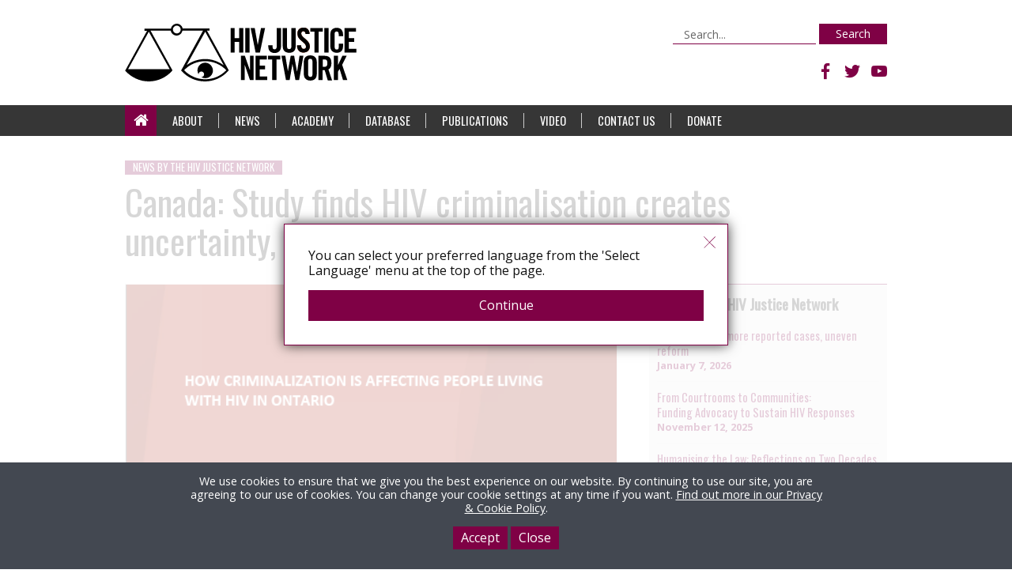

--- FILE ---
content_type: text/html; charset=UTF-8
request_url: https://www.hivjustice.net/news/canada-study-finds-hiv-criminalisation-creates-uncertainty-fear-and-vulnerability/
body_size: 14310
content:
<!DOCTYPE html>
<html lang="en-GB"
    xmlns:og="http://opengraphprotocol.org/schema/"
    xmlns:fb="http://www.facebook.com/2008/fbml" class="no-js">
<head>
	<meta charset="UTF-8">
	<meta name="viewport" content="width=device-width">

	
	  <title>Canada: Study finds HIV criminalisation creates uncertainty, fear, and vulnerability |  HIV Justice Network</title>
	


	<link rel="profile" href="http://gmpg.org/xfn/11">
	<link rel="pingback" href="https://www.hivjustice.net/xmlrpc.php">
	<!--[if lt IE 9]>
	<script src="https://www.hivjustice.net/wp-content/themes/hivjustice/js/html5.js"></script>
	<![endif]-->
	<meta name='robots' content='max-image-preview:large' />
	<style>img:is([sizes="auto" i], [sizes^="auto," i]) { contain-intrinsic-size: 3000px 1500px }</style>
	<link rel='dns-prefetch' href='//www.hivjustice.net' />
<link rel='dns-prefetch' href='//platform.twitter.com' />
<link rel='dns-prefetch' href='//maps.googleapis.com' />
<link rel='dns-prefetch' href='//www.google.com' />
<link rel='dns-prefetch' href='//fonts.googleapis.com' />
<link rel='dns-prefetch' href='//maxcdn.bootstrapcdn.com' />
<script type="text/javascript">
/* <![CDATA[ */
window._wpemojiSettings = {"baseUrl":"https:\/\/s.w.org\/images\/core\/emoji\/16.0.1\/72x72\/","ext":".png","svgUrl":"https:\/\/s.w.org\/images\/core\/emoji\/16.0.1\/svg\/","svgExt":".svg","source":{"concatemoji":"https:\/\/www.hivjustice.net\/wp-includes\/js\/wp-emoji-release.min.js?ver=6.8.3"}};
/*! This file is auto-generated */
!function(s,n){var o,i,e;function c(e){try{var t={supportTests:e,timestamp:(new Date).valueOf()};sessionStorage.setItem(o,JSON.stringify(t))}catch(e){}}function p(e,t,n){e.clearRect(0,0,e.canvas.width,e.canvas.height),e.fillText(t,0,0);var t=new Uint32Array(e.getImageData(0,0,e.canvas.width,e.canvas.height).data),a=(e.clearRect(0,0,e.canvas.width,e.canvas.height),e.fillText(n,0,0),new Uint32Array(e.getImageData(0,0,e.canvas.width,e.canvas.height).data));return t.every(function(e,t){return e===a[t]})}function u(e,t){e.clearRect(0,0,e.canvas.width,e.canvas.height),e.fillText(t,0,0);for(var n=e.getImageData(16,16,1,1),a=0;a<n.data.length;a++)if(0!==n.data[a])return!1;return!0}function f(e,t,n,a){switch(t){case"flag":return n(e,"\ud83c\udff3\ufe0f\u200d\u26a7\ufe0f","\ud83c\udff3\ufe0f\u200b\u26a7\ufe0f")?!1:!n(e,"\ud83c\udde8\ud83c\uddf6","\ud83c\udde8\u200b\ud83c\uddf6")&&!n(e,"\ud83c\udff4\udb40\udc67\udb40\udc62\udb40\udc65\udb40\udc6e\udb40\udc67\udb40\udc7f","\ud83c\udff4\u200b\udb40\udc67\u200b\udb40\udc62\u200b\udb40\udc65\u200b\udb40\udc6e\u200b\udb40\udc67\u200b\udb40\udc7f");case"emoji":return!a(e,"\ud83e\udedf")}return!1}function g(e,t,n,a){var r="undefined"!=typeof WorkerGlobalScope&&self instanceof WorkerGlobalScope?new OffscreenCanvas(300,150):s.createElement("canvas"),o=r.getContext("2d",{willReadFrequently:!0}),i=(o.textBaseline="top",o.font="600 32px Arial",{});return e.forEach(function(e){i[e]=t(o,e,n,a)}),i}function t(e){var t=s.createElement("script");t.src=e,t.defer=!0,s.head.appendChild(t)}"undefined"!=typeof Promise&&(o="wpEmojiSettingsSupports",i=["flag","emoji"],n.supports={everything:!0,everythingExceptFlag:!0},e=new Promise(function(e){s.addEventListener("DOMContentLoaded",e,{once:!0})}),new Promise(function(t){var n=function(){try{var e=JSON.parse(sessionStorage.getItem(o));if("object"==typeof e&&"number"==typeof e.timestamp&&(new Date).valueOf()<e.timestamp+604800&&"object"==typeof e.supportTests)return e.supportTests}catch(e){}return null}();if(!n){if("undefined"!=typeof Worker&&"undefined"!=typeof OffscreenCanvas&&"undefined"!=typeof URL&&URL.createObjectURL&&"undefined"!=typeof Blob)try{var e="postMessage("+g.toString()+"("+[JSON.stringify(i),f.toString(),p.toString(),u.toString()].join(",")+"));",a=new Blob([e],{type:"text/javascript"}),r=new Worker(URL.createObjectURL(a),{name:"wpTestEmojiSupports"});return void(r.onmessage=function(e){c(n=e.data),r.terminate(),t(n)})}catch(e){}c(n=g(i,f,p,u))}t(n)}).then(function(e){for(var t in e)n.supports[t]=e[t],n.supports.everything=n.supports.everything&&n.supports[t],"flag"!==t&&(n.supports.everythingExceptFlag=n.supports.everythingExceptFlag&&n.supports[t]);n.supports.everythingExceptFlag=n.supports.everythingExceptFlag&&!n.supports.flag,n.DOMReady=!1,n.readyCallback=function(){n.DOMReady=!0}}).then(function(){return e}).then(function(){var e;n.supports.everything||(n.readyCallback(),(e=n.source||{}).concatemoji?t(e.concatemoji):e.wpemoji&&e.twemoji&&(t(e.twemoji),t(e.wpemoji)))}))}((window,document),window._wpemojiSettings);
/* ]]> */
</script>
<style id='wp-emoji-styles-inline-css' type='text/css'>

	img.wp-smiley, img.emoji {
		display: inline !important;
		border: none !important;
		box-shadow: none !important;
		height: 1em !important;
		width: 1em !important;
		margin: 0 0.07em !important;
		vertical-align: -0.1em !important;
		background: none !important;
		padding: 0 !important;
	}
</style>
<link rel='stylesheet' id='wp-block-library-css' href='https://www.hivjustice.net/wp-includes/css/dist/block-library/style.min.css?ver=6.8.3' type='text/css' media='all' />
<style id='classic-theme-styles-inline-css' type='text/css'>
/*! This file is auto-generated */
.wp-block-button__link{color:#fff;background-color:#32373c;border-radius:9999px;box-shadow:none;text-decoration:none;padding:calc(.667em + 2px) calc(1.333em + 2px);font-size:1.125em}.wp-block-file__button{background:#32373c;color:#fff;text-decoration:none}
</style>
<style id='global-styles-inline-css' type='text/css'>
:root{--wp--preset--aspect-ratio--square: 1;--wp--preset--aspect-ratio--4-3: 4/3;--wp--preset--aspect-ratio--3-4: 3/4;--wp--preset--aspect-ratio--3-2: 3/2;--wp--preset--aspect-ratio--2-3: 2/3;--wp--preset--aspect-ratio--16-9: 16/9;--wp--preset--aspect-ratio--9-16: 9/16;--wp--preset--color--black: #000000;--wp--preset--color--cyan-bluish-gray: #abb8c3;--wp--preset--color--white: #ffffff;--wp--preset--color--pale-pink: #f78da7;--wp--preset--color--vivid-red: #cf2e2e;--wp--preset--color--luminous-vivid-orange: #ff6900;--wp--preset--color--luminous-vivid-amber: #fcb900;--wp--preset--color--light-green-cyan: #7bdcb5;--wp--preset--color--vivid-green-cyan: #00d084;--wp--preset--color--pale-cyan-blue: #8ed1fc;--wp--preset--color--vivid-cyan-blue: #0693e3;--wp--preset--color--vivid-purple: #9b51e0;--wp--preset--gradient--vivid-cyan-blue-to-vivid-purple: linear-gradient(135deg,rgba(6,147,227,1) 0%,rgb(155,81,224) 100%);--wp--preset--gradient--light-green-cyan-to-vivid-green-cyan: linear-gradient(135deg,rgb(122,220,180) 0%,rgb(0,208,130) 100%);--wp--preset--gradient--luminous-vivid-amber-to-luminous-vivid-orange: linear-gradient(135deg,rgba(252,185,0,1) 0%,rgba(255,105,0,1) 100%);--wp--preset--gradient--luminous-vivid-orange-to-vivid-red: linear-gradient(135deg,rgba(255,105,0,1) 0%,rgb(207,46,46) 100%);--wp--preset--gradient--very-light-gray-to-cyan-bluish-gray: linear-gradient(135deg,rgb(238,238,238) 0%,rgb(169,184,195) 100%);--wp--preset--gradient--cool-to-warm-spectrum: linear-gradient(135deg,rgb(74,234,220) 0%,rgb(151,120,209) 20%,rgb(207,42,186) 40%,rgb(238,44,130) 60%,rgb(251,105,98) 80%,rgb(254,248,76) 100%);--wp--preset--gradient--blush-light-purple: linear-gradient(135deg,rgb(255,206,236) 0%,rgb(152,150,240) 100%);--wp--preset--gradient--blush-bordeaux: linear-gradient(135deg,rgb(254,205,165) 0%,rgb(254,45,45) 50%,rgb(107,0,62) 100%);--wp--preset--gradient--luminous-dusk: linear-gradient(135deg,rgb(255,203,112) 0%,rgb(199,81,192) 50%,rgb(65,88,208) 100%);--wp--preset--gradient--pale-ocean: linear-gradient(135deg,rgb(255,245,203) 0%,rgb(182,227,212) 50%,rgb(51,167,181) 100%);--wp--preset--gradient--electric-grass: linear-gradient(135deg,rgb(202,248,128) 0%,rgb(113,206,126) 100%);--wp--preset--gradient--midnight: linear-gradient(135deg,rgb(2,3,129) 0%,rgb(40,116,252) 100%);--wp--preset--font-size--small: 13px;--wp--preset--font-size--medium: 20px;--wp--preset--font-size--large: 36px;--wp--preset--font-size--x-large: 42px;--wp--preset--spacing--20: 0.44rem;--wp--preset--spacing--30: 0.67rem;--wp--preset--spacing--40: 1rem;--wp--preset--spacing--50: 1.5rem;--wp--preset--spacing--60: 2.25rem;--wp--preset--spacing--70: 3.38rem;--wp--preset--spacing--80: 5.06rem;--wp--preset--shadow--natural: 6px 6px 9px rgba(0, 0, 0, 0.2);--wp--preset--shadow--deep: 12px 12px 50px rgba(0, 0, 0, 0.4);--wp--preset--shadow--sharp: 6px 6px 0px rgba(0, 0, 0, 0.2);--wp--preset--shadow--outlined: 6px 6px 0px -3px rgba(255, 255, 255, 1), 6px 6px rgba(0, 0, 0, 1);--wp--preset--shadow--crisp: 6px 6px 0px rgba(0, 0, 0, 1);}:where(.is-layout-flex){gap: 0.5em;}:where(.is-layout-grid){gap: 0.5em;}body .is-layout-flex{display: flex;}.is-layout-flex{flex-wrap: wrap;align-items: center;}.is-layout-flex > :is(*, div){margin: 0;}body .is-layout-grid{display: grid;}.is-layout-grid > :is(*, div){margin: 0;}:where(.wp-block-columns.is-layout-flex){gap: 2em;}:where(.wp-block-columns.is-layout-grid){gap: 2em;}:where(.wp-block-post-template.is-layout-flex){gap: 1.25em;}:where(.wp-block-post-template.is-layout-grid){gap: 1.25em;}.has-black-color{color: var(--wp--preset--color--black) !important;}.has-cyan-bluish-gray-color{color: var(--wp--preset--color--cyan-bluish-gray) !important;}.has-white-color{color: var(--wp--preset--color--white) !important;}.has-pale-pink-color{color: var(--wp--preset--color--pale-pink) !important;}.has-vivid-red-color{color: var(--wp--preset--color--vivid-red) !important;}.has-luminous-vivid-orange-color{color: var(--wp--preset--color--luminous-vivid-orange) !important;}.has-luminous-vivid-amber-color{color: var(--wp--preset--color--luminous-vivid-amber) !important;}.has-light-green-cyan-color{color: var(--wp--preset--color--light-green-cyan) !important;}.has-vivid-green-cyan-color{color: var(--wp--preset--color--vivid-green-cyan) !important;}.has-pale-cyan-blue-color{color: var(--wp--preset--color--pale-cyan-blue) !important;}.has-vivid-cyan-blue-color{color: var(--wp--preset--color--vivid-cyan-blue) !important;}.has-vivid-purple-color{color: var(--wp--preset--color--vivid-purple) !important;}.has-black-background-color{background-color: var(--wp--preset--color--black) !important;}.has-cyan-bluish-gray-background-color{background-color: var(--wp--preset--color--cyan-bluish-gray) !important;}.has-white-background-color{background-color: var(--wp--preset--color--white) !important;}.has-pale-pink-background-color{background-color: var(--wp--preset--color--pale-pink) !important;}.has-vivid-red-background-color{background-color: var(--wp--preset--color--vivid-red) !important;}.has-luminous-vivid-orange-background-color{background-color: var(--wp--preset--color--luminous-vivid-orange) !important;}.has-luminous-vivid-amber-background-color{background-color: var(--wp--preset--color--luminous-vivid-amber) !important;}.has-light-green-cyan-background-color{background-color: var(--wp--preset--color--light-green-cyan) !important;}.has-vivid-green-cyan-background-color{background-color: var(--wp--preset--color--vivid-green-cyan) !important;}.has-pale-cyan-blue-background-color{background-color: var(--wp--preset--color--pale-cyan-blue) !important;}.has-vivid-cyan-blue-background-color{background-color: var(--wp--preset--color--vivid-cyan-blue) !important;}.has-vivid-purple-background-color{background-color: var(--wp--preset--color--vivid-purple) !important;}.has-black-border-color{border-color: var(--wp--preset--color--black) !important;}.has-cyan-bluish-gray-border-color{border-color: var(--wp--preset--color--cyan-bluish-gray) !important;}.has-white-border-color{border-color: var(--wp--preset--color--white) !important;}.has-pale-pink-border-color{border-color: var(--wp--preset--color--pale-pink) !important;}.has-vivid-red-border-color{border-color: var(--wp--preset--color--vivid-red) !important;}.has-luminous-vivid-orange-border-color{border-color: var(--wp--preset--color--luminous-vivid-orange) !important;}.has-luminous-vivid-amber-border-color{border-color: var(--wp--preset--color--luminous-vivid-amber) !important;}.has-light-green-cyan-border-color{border-color: var(--wp--preset--color--light-green-cyan) !important;}.has-vivid-green-cyan-border-color{border-color: var(--wp--preset--color--vivid-green-cyan) !important;}.has-pale-cyan-blue-border-color{border-color: var(--wp--preset--color--pale-cyan-blue) !important;}.has-vivid-cyan-blue-border-color{border-color: var(--wp--preset--color--vivid-cyan-blue) !important;}.has-vivid-purple-border-color{border-color: var(--wp--preset--color--vivid-purple) !important;}.has-vivid-cyan-blue-to-vivid-purple-gradient-background{background: var(--wp--preset--gradient--vivid-cyan-blue-to-vivid-purple) !important;}.has-light-green-cyan-to-vivid-green-cyan-gradient-background{background: var(--wp--preset--gradient--light-green-cyan-to-vivid-green-cyan) !important;}.has-luminous-vivid-amber-to-luminous-vivid-orange-gradient-background{background: var(--wp--preset--gradient--luminous-vivid-amber-to-luminous-vivid-orange) !important;}.has-luminous-vivid-orange-to-vivid-red-gradient-background{background: var(--wp--preset--gradient--luminous-vivid-orange-to-vivid-red) !important;}.has-very-light-gray-to-cyan-bluish-gray-gradient-background{background: var(--wp--preset--gradient--very-light-gray-to-cyan-bluish-gray) !important;}.has-cool-to-warm-spectrum-gradient-background{background: var(--wp--preset--gradient--cool-to-warm-spectrum) !important;}.has-blush-light-purple-gradient-background{background: var(--wp--preset--gradient--blush-light-purple) !important;}.has-blush-bordeaux-gradient-background{background: var(--wp--preset--gradient--blush-bordeaux) !important;}.has-luminous-dusk-gradient-background{background: var(--wp--preset--gradient--luminous-dusk) !important;}.has-pale-ocean-gradient-background{background: var(--wp--preset--gradient--pale-ocean) !important;}.has-electric-grass-gradient-background{background: var(--wp--preset--gradient--electric-grass) !important;}.has-midnight-gradient-background{background: var(--wp--preset--gradient--midnight) !important;}.has-small-font-size{font-size: var(--wp--preset--font-size--small) !important;}.has-medium-font-size{font-size: var(--wp--preset--font-size--medium) !important;}.has-large-font-size{font-size: var(--wp--preset--font-size--large) !important;}.has-x-large-font-size{font-size: var(--wp--preset--font-size--x-large) !important;}
:where(.wp-block-post-template.is-layout-flex){gap: 1.25em;}:where(.wp-block-post-template.is-layout-grid){gap: 1.25em;}
:where(.wp-block-columns.is-layout-flex){gap: 2em;}:where(.wp-block-columns.is-layout-grid){gap: 2em;}
:root :where(.wp-block-pullquote){font-size: 1.5em;line-height: 1.6;}
</style>
<link rel='stylesheet' id='fonts-oswald-css' href='https://fonts.googleapis.com/css?family=Oswald&#038;ver=1.0' type='text/css' media='all' />
<link rel='stylesheet' id='fonts-opensans-css' href='https://fonts.googleapis.com/css?family=Open+Sans%3A400%2C700&#038;ver=1.0' type='text/css' media='all' />
<link rel='stylesheet' id='fonts-bitter-css' href='https://fonts.googleapis.com/css?family=Bitter%3A400%2C700&#038;display=swap&#038;ver=1.0' type='text/css' media='all' />
<link rel='stylesheet' id='fontawesome-css' href='https://maxcdn.bootstrapcdn.com/font-awesome/4.7.0/css/font-awesome.min.css?ver=1.0' type='text/css' media='all' />
<link rel='stylesheet' id='socicon-css' href='https://www.hivjustice.net/wp-content/themes/hivjustice/css/socicon.css?ver=1.0' type='text/css' media='all' />
<link rel='stylesheet' id='custom_theme-reset-css' href='https://www.hivjustice.net/wp-content/themes/hivjustice/css/reset.css?ver=1.0' type='text/css' media='all' />
<link rel='stylesheet' id='owl-carousel-styles-1-css' href='https://www.hivjustice.net/wp-content/themes/hivjustice/inc/owl-carousel/assets/owl.carousel.min.css?ver=1' type='text/css' media='all' />
<link rel='stylesheet' id='owl-carousel-styles-2-css' href='https://www.hivjustice.net/wp-content/themes/hivjustice/inc/owl-carousel/assets/owl.theme.default.min.css?ver=1' type='text/css' media='all' />
<link rel='stylesheet' id='custom_theme-style-css' href='https://www.hivjustice.net/wp-content/themes/hivjustice/style.css?ver=2015-0709-41767820461' type='text/css' media='all' />
<script type="text/javascript" src="https://www.hivjustice.net/wp-includes/js/jquery/jquery.min.js?ver=3.7.1" id="jquery-core-js"></script>
<script type="text/javascript" src="https://www.hivjustice.net/wp-includes/js/jquery/jquery-migrate.min.js?ver=3.4.1" id="jquery-migrate-js"></script>
<script type="text/javascript" src="https://www.hivjustice.net/wp-content/themes/hivjustice/js/html2canvas.js?ver=1" id="js-html2canvas-js"></script>
<script type="text/javascript" src="https://www.hivjustice.net/wp-content/themes/hivjustice/js/main.js?v=1767820461&amp;ver=1" id="custom_theme-scripts-js"></script>
<script type="text/javascript" src="https://www.hivjustice.net/wp-content/themes/hivjustice/js/js.cookie.js?ver=1" id="js-cookie-js"></script>
<script type="text/javascript" src="https://www.hivjustice.net/wp-content/themes/hivjustice/inc/owl-carousel/owl.carousel.min.js?ver=1" id="owl-carousel-scripts-js"></script>
<script type="text/javascript" src="https://platform.twitter.com/widgets.js?ver=1" id="twitter-intent-js"></script>
<script type="text/javascript" src="https://maps.googleapis.com/maps/api/js?key=AIzaSyAPRlVTueoFGqJ9MyyWCM9A02lKcCggxGA&amp;ver=1" id="google-maps-js"></script>
<script type="text/javascript" src="https://www.google.com/recaptcha/api.js?ver=1" id="recaptcha-js"></script>
<link rel="https://api.w.org/" href="https://www.hivjustice.net/wp-json/" /><link rel="EditURI" type="application/rsd+xml" title="RSD" href="https://www.hivjustice.net/xmlrpc.php?rsd" />
<meta name="generator" content="WordPress 6.8.3" />
<link rel="canonical" href="https://www.hivjustice.net/news/canada-study-finds-hiv-criminalisation-creates-uncertainty-fear-and-vulnerability/" />
<link rel='shortlink' href='https://www.hivjustice.net/?p=1265' />
<link rel="alternate" title="oEmbed (JSON)" type="application/json+oembed" href="https://www.hivjustice.net/wp-json/oembed/1.0/embed?url=https%3A%2F%2Fwww.hivjustice.net%2Fnews%2Fcanada-study-finds-hiv-criminalisation-creates-uncertainty-fear-and-vulnerability%2F" />
<link rel="alternate" title="oEmbed (XML)" type="text/xml+oembed" href="https://www.hivjustice.net/wp-json/oembed/1.0/embed?url=https%3A%2F%2Fwww.hivjustice.net%2Fnews%2Fcanada-study-finds-hiv-criminalisation-creates-uncertainty-fear-and-vulnerability%2F&#038;format=xml" />

    <meta property="og:title" content="Canada: Study finds HIV criminalisation creates uncertainty, fear, and vulnerability"/>
    <meta property="og:description" content="The HIV Justice Network (HJN) is the leading community-based NGO building a co-ordinated, effective global response to punitive laws and policies that impact people living with HIV in all our diversities."/>
    <meta property="og:type" content="article"/>
    <meta property="og:url" content="https://www.hivjustice.net/news/canada-study-finds-hiv-criminalisation-creates-uncertainty-fear-and-vulnerability/"/>
    <meta property="og:site_name" content="HIV Justice Network"/>
    <meta property="og:image" content="https://www.hivjustice.net/wp-content/themes/hivjustice/img/social-media-logo-facebook.png"/>


    <meta property="twitter:card" content="summary_large_image"/>
    <meta property="twitter:site" content="@hivjustice"/>
    <meta property="twitter:creator" content="@hivjustice"/>
    <meta property="twitter:title" content="Canada: Study finds HIV criminalisation creates uncertainty, fear, and vulnerability"/>
    <meta property="twitter:url" content="https://www.hivjustice.net/news/canada-study-finds-hiv-criminalisation-creates-uncertainty-fear-and-vulnerability/"/>
    <meta property="twitter:description" content="The HIV Justice Network (HJN) is the leading community-based NGO building a co-ordinated, effective global response to punitive laws and policies that impact people living with HIV in all our diversities."/>
    <meta property="twitter:image:src" content="https://www.hivjustice.net/wp-content/themes/hivjustice/img/social-media-logo-facebook.png"/>

 



	<script type="text/javascript">

	  var _gaq = _gaq || [];
	  _gaq.push(['_setAccount', 'UA-11611999-5']);
	  _gaq.push(['_trackPageview']);

	  (function() {
	    var ga = document.createElement('script'); ga.type = 'text/javascript'; ga.async = true;
	    ga.src = ('https:' == document.location.protocol ? 'https://ssl' : 'http://www') + '.google-analytics.com/ga.js';
	    var s = document.getElementsByTagName('script')[0]; s.parentNode.insertBefore(ga, s);
	  })();

	</script>

<!-- Google tag (gtag.js) -->
<script async src="https://www.googletagmanager.com/gtag/js?id=G-C8M260ZYEY"></script>
<script>
  window.dataLayer = window.dataLayer || [];
  function gtag(){dataLayer.push(arguments);}
  gtag('js', new Date());

  gtag('config', 'G-C8M260ZYEY');
</script>





</head>

<body class="wp-singular news-template-default single single-news postid-1265 wp-theme-hivjustice" data-ajax-url="https://www.hivjustice.net/wp-admin/admin-ajax.php"> 
<div id="page" class="hfeed site">
	<a class="skip-link screen-reader-text" href="#content">Skip to content</a>

	<div id="header" class="header">
		<header id="masthead" class="site-header" role="banner">

			<div class="page-sleeve">

				<div id="site-branding" class="site-branding">
					<div class="sleeve">
												<div class="site-title"><a href="https://www.hivjustice.net"><span>HIV Justice Network</span></a></div>
										
					</div>
				</div>


				<div class="search-form-wrap" id="search-form-wrap">
					<form role="search" method="get" class="search-form" action="https://www.hivjustice.net/">
	<label>
		<span class="screen-reader-text">Search for:</span>
		<input type="search" class="search-field" placeholder="Search..." value="" name="s" title="Search for:" />
	</label>
	<button type="submit" class="search-submit btn-default">Search</button>
</form>				</div>

				<div class="translate-wrap" id="translate-wrap">
				
					<div id="google_translate_element" class="google-translate-element"></div>
					<script type="text/javascript">function googleTranslateElementInit() { new google.translate.TranslateElement({pageLanguage: 'en', layout: google.translate.TranslateElement.InlineLayout.SIMPLE}, 'google_translate_element'); }</script>
					<script type="text/javascript" src="//translate.google.com/translate_a/element.js?cb=googleTranslateElementInit"></script>
				</div>

				<div class="social-links-wrap">
					<ul class="social-links">
					     				  	    <li><a href="https://www.facebook.com/HIVJustice" target="_blank" class="socicon-facebook"><span>Facebook</span></a></li>
					    					    					    					    <li><a href="https://www.twitter.com/HIVJusticeNet" target="_blank" class="socicon-twitter"><span>Twitter</span></a></li>
					    					    			           	    <li><a href="https://www.youtube.com/channel/UCM56BkBhf-2aAsj4DL2WFWw" target="_blank" class="socicon-youtube"><span>YouTube</span></a></li>
					    					</ul>
				</div>


				<nav id="main-nav" class="main-nav">

					<div class="menu-toggle" id="menu-toggle"><span></span></div>

					<div id="menu-wrap">

						<div class="menu-main-navigation-container"><ul id="menu-main-navigation" class="menu"><li id="menu-item-450" class="menu-item menu-item-type-post_type menu-item-object-page menu-item-home menu-item-450"><a href="https://www.hivjustice.net/">Home</a></li>
<li id="menu-item-10549" class="menu-item menu-item-type-custom menu-item-object-custom menu-item-has-children menu-item-10549"><a href="#">About</a>
<ul class="sub-menu">
	<li id="menu-item-10548" class="menu-item menu-item-type-post_type menu-item-object-page menu-item-10548"><a href="https://www.hivjustice.net/about/">HIV Justice Network</a></li>
	<li id="menu-item-7758" class="menu-item menu-item-type-post_type menu-item-object-page menu-item-7758"><a href="https://www.hivjustice.net/about/team/">Staff and Consultants</a></li>
	<li id="menu-item-7759" class="menu-item menu-item-type-post_type menu-item-object-page menu-item-7759"><a href="https://www.hivjustice.net/about/supervisory-board/">Supervisory Board</a></li>
	<li id="menu-item-7760" class="menu-item menu-item-type-post_type menu-item-object-page menu-item-7760"><a href="https://www.hivjustice.net/about/global-advisory-panel/">Global Advisory Panel</a></li>
	<li id="menu-item-7762" class="menu-item menu-item-type-post_type menu-item-object-page menu-item-privacy-policy menu-item-7762"><a rel="privacy-policy" href="https://www.hivjustice.net/about/policies/">Our Policies</a></li>
	<li id="menu-item-13834" class="menu-item menu-item-type-post_type menu-item-object-page menu-item-has-children menu-item-13834"><a href="https://www.hivjustice.net/about/our-funders/">Our Funders</a>
	<ul class="sub-menu">
		<li id="menu-item-14497" class="menu-item menu-item-type-post_type menu-item-object-page menu-item-14497"><a href="https://www.hivjustice.net/about/anbi-status/">ANBI Status</a></li>
	</ul>
</li>
</ul>
</li>
<li id="menu-item-10155" class="menu-item menu-item-type-custom menu-item-object-custom menu-item-has-children menu-item-10155"><a href="#">News</a>
<ul class="sub-menu">
	<li id="menu-item-10156" class="menu-item menu-item-type-custom menu-item-object-custom menu-item-10156"><a href="/news/hiv-justice-network">By the HIV Justice Network</a></li>
	<li id="menu-item-10157" class="menu-item menu-item-type-custom menu-item-object-custom menu-item-10157"><a href="/news/criminalisation-news-from-other-sources">Curated from other sources</a></li>
	<li id="menu-item-10603" class="menu-item menu-item-type-post_type menu-item-object-page menu-item-10603"><a href="https://www.hivjustice.net/newsletter/">HIV JUSTICE NEWS (Newsletter)</a></li>
</ul>
</li>
<li id="menu-item-13935" class="menu-item menu-item-type-custom menu-item-object-custom menu-item-13935"><a href="https://academy.hivjustice.net/">Academy</a></li>
<li id="menu-item-10586" class="menu-item menu-item-type-custom menu-item-object-custom menu-item-has-children menu-item-10586"><a href="#">Database</a>
<ul class="sub-menu">
	<li id="menu-item-10588" class="menu-item menu-item-type-post_type menu-item-object-page menu-item-10588"><a href="https://www.hivjustice.net/global-hiv-criminalisation-database/">Overview</a></li>
	<li id="menu-item-10635" class="menu-item menu-item-type-post_type menu-item-object-page menu-item-10635"><a href="https://www.hivjustice.net/global-hiv-criminalisation-database/laws/">Laws and Analyses</a></li>
	<li id="menu-item-10634" class="menu-item menu-item-type-post_type menu-item-object-page menu-item-10634"><a href="https://www.hivjustice.net/global-hiv-criminalisation-database/cases/">Cases</a></li>
	<li id="menu-item-10636" class="menu-item menu-item-type-post_type menu-item-object-page menu-item-10636"><a href="https://www.hivjustice.net/global-hiv-criminalisation-database/organisations/">Organisations</a></li>
	<li id="menu-item-10207" class="menu-item menu-item-type-post_type menu-item-object-page menu-item-10207"><a href="https://www.hivjustice.net/about/disclaimer/">Disclaimer</a></li>
</ul>
</li>
<li id="menu-item-10168" class="menu-item menu-item-type-post_type_archive menu-item-object-publication menu-item-10168"><a href="https://www.hivjustice.net/publications/">Publications</a></li>
<li id="menu-item-13936" class="menu-item menu-item-type-custom menu-item-object-custom menu-item-13936"><a href="https://www.youtube.com/c/hivjusticenetwork">Video</a></li>
<li id="menu-item-10587" class="menu-item menu-item-type-post_type menu-item-object-page menu-item-10587"><a href="https://www.hivjustice.net/about/contact-us/">Contact Us</a></li>
<li id="menu-item-14722" class="menu-item menu-item-type-post_type menu-item-object-page menu-item-14722"><a href="https://www.hivjustice.net/donate/">Donate</a></li>
</ul></div>		
					</div>

				</nav>


			</div>

		</header>

	
	</div>

	<div id="content" class="site-content">

	<div id="primary" class="content-area">
		<div id="main" class="site-main page-sleeve" role="main">

		
			
<article id="post-1265" class="post-1265 news type-news status-publish has-post-thumbnail hentry topic-humanrights topic-resources topic-social-science topic-research topic-public-health country-ca">

	<header class="entry-header">
		<div class="slug"><a href="/news/hiv-justice-news">News by the HIV Justice Network</a></div>


						
		<h1 class="entry-title"><span class="header-sleeve">Canada: Study finds HIV criminalisation creates uncertainty, fear, and vulnerability</span></h1>		




	</header><!-- .entry-header -->

	<div class="col-wrap">

		<div class="col col-2-3">


			<div class="entry-content">

									<div class="image-wrap">
						<img src="https://www.hivjustice.net/wp-content/uploads/2012/10/Screen-Shot-2012-10-11-at-19.10.51-523x676.png"/>
						<div class="image-caption"></div>
					</div>

				
				<div class="entry-meta">
					<div class="date">11 October 2012</div>	

					<div class="tags">
						<!--
												-->
													<a href="https://www.hivjustice.net/country/ca/">Canada</a>
																			<a href="https://www.hivjustice.net/topic/impact/humanrights/">Human rights</a>
													<a href="https://www.hivjustice.net/topic/advocacy/resources/">Resources</a>
													<a href="https://www.hivjustice.net/topic/science/social-science/">Social science</a>
													<a href="https://www.hivjustice.net/topic/impact/research/">Research</a>
													<a href="https://www.hivjustice.net/topic/impact/public-health/">Public health</a>
											</div>

					<div class="byline"></div>	

				</div>
	
				<div class="share-wrap">
					<ul class="social-share social-share-links">
<li class="twitter"><a href="https://twitter.com/intent/tweet?url=https%3A%2F%2Fwww.hivjustice.net%2Fnews%2Fcanada-study-finds-hiv-criminalisation-creates-uncertainty-fear-and-vulnerability%2F&text=Canada: Study finds HIV criminalisation creates uncertainty, fear, and vulnerability" target="_blank"><span>Twitter</span></a></li>
<li class="facebook"><a href="https://www.facebook.com/sharer.php?u=https%3A%2F%2Fwww.hivjustice.net%2Fnews%2Fcanada-study-finds-hiv-criminalisation-creates-uncertainty-fear-and-vulnerability%2F"><span>Facebook</span></a></li>
</ul>				</div>

				
				<p>Last week&#8217;s <a href="http://criminalhivtransmission.blogspot.de/2012/10/canada-supreme-court-makes-bad-law-worse.html" data-blogger-escaped-target="_blank" rel="noopener noreferrer">devastating ruling of the Supreme Court of Canada</a> was quick to dismiss evidence that that HIV criminalisation was damaging to public health.</p>
<blockquote><p> &#8220;The only &#8216;evidence&#8217; was studies presented by interveners suggesting that criminalization &#8216;probably&#8217; acts as a deterrent to HIV testing,&#8221; wrote Chief Justice McLachlin. &#8220;The conclusions in these studies are tentative and the studies were not placed in evidence and not tested by cross-examination. They fail to provide an adequate basis to justify judicial reversal of the accepted place of the criminal law in this domain.&#8221;</p></blockquote>
<p>And yet a few weeks earlier, a <a href="http://www.ohtn.on.ca/Pages/Research/Criminalization.aspx" data-blogger-escaped-target="_blank" rel="noopener noreferrer">Canadian study was published</a> that highlights exactly how the criminalisation of HIV non-disclosure is damaging public health.  It may not be possible to prove that it deters testing, but it certainly creates all kinds of problems for people living with, and at risk of, HIV.</p>
<p>The lead author of the study, <em>How criminalization is affecting people living with HIV in Ontario</em> is Professor Barry D. Adam, University Professor of Sociology at the University of Windsor, Ontario, and Senior Scientist and Director of Prevention Research at the Ontario HIV Treatment Network, Canada.</p>
<table cellspacing="0" cellpadding="0" align="center">
<tbody>
<tr>
<td><img fetchpriority="high" decoding="async" class="aligncenter" style="border: 0px none;" src="http://3.bp.blogspot.com/-6KsQ1T-d_4g/UHb9rh5caEI/AAAAAAAAAb0/YLuf7XfoJTs/s400/Screen+Shot+2012-10-11+at+19.10.51.png" alt="" width="308" height="400" border="0" /></td>
</tr>
<tr>
<td>
<p style="text-align: center;">Download the report <a href="http://www.ohtn.on.ca/Documents/Research/B-Adam-OHTN-Criminalization-2012.pdf" data-blogger-escaped-target="_blank" rel="noopener noreferrer">here</a></p>
</td>
</tr>
</tbody>
</table>
<p>Drawing on results from the Ontario HIV Treatment Network Cohort Study, the Positive Places Healthy Places Cohort Study, and in-depth interviews with 122 HIV-positive people, the report examines how people living with HIV in Ontario perceive the law and the legal obligation to disclose their HIV-positive status to prospective sexual partners, as well as their perceptions of the changing public climate affected by the increasing prominence of criminal discourses applied to HIV.</p>
<p>The report shows how the criminal justice system and media coverage have created a climate of anxiety (though not all feel equally affected), affected views on when disclosure is (and is not) necessary, shaped messages from health professionals, and affected disclosure practices. The legal and media framing of HIV as a responsibility to disclose potentially undermines HIV prevention messaging and places ever greater numbers of people living with HIV in jeopardy.</p>
<p>Most study participants believed that disclosure of HIV-positive status should not be a legal requirement if protected sex is practiced. There was no significant variation in opinion by age, gender, sexual orientation, or ethnicity, but more educated respondents showed less punitive views.</p>
<p>The study&#8217;s primary finding is that that HIV criminalisation has unfairly shifted the burden of proof so that people living with HIV are held to be guilty until proven innocent and that:</p>
<ul>
<li>People with HIV are now caught in a difficult he-said/(s)he-said situation of having to justify their actions;</li>
<li>disgruntled partners now have a legal weapon to wield against them regardless of the facts; and</li>
<li>the onus now falls on women whose male partners could ignore their wishes regarding safer sex.</li>
</ul>
<p>In terms of general impact, many respondents reported a heightened sense of uncertainty, fear, or vulnerability, but others felt that the climate of acceptance is still better than in the early days of the epidemic, or that the prosecution of the high profile cases is justified and these people are giving all people with HIV a bad name.</p>
<p><strong></strong>To set the scene, in its introduction the report provides an extremely well-written exposition of why criminalisation HIV non-disclosure is problematic from a human rights, as well as a public health perspective. An edited version, below, provides you with a flavour of the insights.</p>
<blockquote><p>The relationship between disclosure and HIV risk is complex at best&#8230; While some studies have found an association between disclosure and condom use, more have found no relationship&#8230;Disclosure poses a range of challenges in everyday social situations. The demand to disclose essentially requires HIV-positive people to place themselves in a situation to be rejected or stigmatized, a situation exacerbated in a climate of rising prosecution and media attention&#8230;</p>
<p>Ultimately reliance on disclosure makes sense as an HIV prevention measure only if both partners are certain of their serostatus, though epidemiologists point out that significant percentages of people who are HIV-positive do not know they are. In Canada, an estimated 26 percent of people infected with HIV are unaware of this fact. Indeed some researchers contend that transmission by those unaware of their infection accounts for a significant portion of new infections. Criminal prosecutions for non-disclosure encourage at-risk persons to rely on prospective sex partners to disclose their HIV status, if positive, and to assume that there is no or minimal risk in the absence of positive serostatus disclosure, evident in complainants’ testimony at trial in such cases. Serostatus disclosure laws may thus foster a false sense of security among HIV-negative persons who may default to forgoing safer sex unless notified of their partners’ HIV-positive status. Reliance on disclosure, then, is a shaky foundation for HIV avoidance. By absolving people of responsibility for practising safer sex, it may even increase vulnerability to infection.</p>
<p>Disclosure, then, is often challenging to accomplish in everyday life and the research evidence shows that disclosure is far from reliable as a method of avoiding HIV. The accumulation and consolidation of a body of legal doctrine that rests primarily on an obligation to disclose by those who know they are HIV-positive raises a number of problems in the pursuit of effective public policy in HIV prevention. There is, then, a need to test the presuppositions underlying the legal obligation to disclose as an HIV prevention strategy and to examine the real effects of criminalizing non-disclosure on people living with HIV.</p></blockquote>
<p>Towards the end of the report, the authors discuss the impact of criminalisation of HIV non-disclosure on public health. Again an edited version, below, provides you with a flavour of the insights.</p>
<blockquote><p>In Canada in recent years, the state has been shifting resources from social services to law enforcement&#8230; In HIV, the prosecutorial arm of the state has expanded while support for ASOs and for HIV prevention has become increasingly tenuous. The move on the part of some attorneys general to press for more punitive solutions to HIV prevention has many pitfalls and unintended consequences that amount, in the long run, to a public policy with poor prospects for meaningful reduction in HIV transmission combined with real damage to the lives and well-being of [people living with HIV]. Indeed obsessive focus on disclosure may create the conditions of accelerated transmission if people abandon safe sex in favour of disclosure as the preferred method of HIV avoidance&#8230;</p>
<p>Criminalization, whether minimal or expansive in punitive scope, has little potential to slow the advance of the HIV epidemic and has considerable potential to undermine prevention efforts currently under way&#8230;.At the same time, increasing reliance on the criminal justice system to enforce a principle of universal disclosure of HIV-positive status, regardless of the likelihood of transmission, presses [people living with HIV] into an untenable double bind: they must place themselves into the risky position of heightening the possibility of rejection, stigmatization, and prosecution. Double binds can scarcely be the foundation for realistic public policy or consistent practice among [people living with HIV]. Only decriminalization and destigmatization would begin to create the conditions to make disclosure of sero-status safe. But perhaps more importantly, disclosure has been shown to be an unreliable method of reducing HIV transmission. Obscured by the criminalization debates is the fact that protected sex, especially in a situation where treatment has succeeded in attaining an undetectable viral load in the HIV-positive partner, continues to be a much more reliable method of avoiding HIV (as well as several other sexually transmitted infections).</p></blockquote>
<p>It is interesting to note that the Supreme Court has, at least, recognised this last observation.  However, the reality of the ruling is that it states very clearly that disclosure alone is enough to negate criminal liability (notwithstanding difficulties of proving that this occurred). It also very worringly undermines safer sex messaging by stating that condoms alone (or low viral load alone) are not &#8216;safe&#8217; enough.</p>
<p>The study concludes with the following recommendations:</p>
<ul>
<li>Among police and prosecutors to employ consistent evidence-informed principles in the laying of charges (i.e. by developing prosecutorial and police guidelines)</li>
<li>Among journalists to employ a rigorous decision-making matrix that strictly minimizes the publication of the identity of people living with HIV, and</li>
<li>In public health and AIDS service organisations to develop a consistent counseling policy that does not mistake universal disclosure for prevention but rather focuses on how best to engage the sexual cultures of at risk populations to advance safer sex practice.</li>
</ul>
			</div>
		</div>

		<div class="col col-1-3">

			<div class="default-sidebar sidebar-news">
				<h3>News by the HIV Justice Network</h3>
				<div class="news-wrap">
										<div class="news-item">
						<h4><a href="https://www.hivjustice.net/news/2025-in-review-more-reported-cases-uneven-reform/">2025 in review: more reported cases, uneven reform</a></h4>
						<div class="date">January 7, 2026</div>
					</div>
										<div class="news-item">
						<h4><a href="https://www.hivjustice.net/news/from-courtrooms-to-communities-funding-advocacy-to-sustain-hiv-responses/">From Courtrooms to Communities: <br/> Funding Advocacy to Sustain HIV Responses</a></h4>
						<div class="date">November 12, 2025</div>
					</div>
										<div class="news-item">
						<h4><a href="https://www.hivjustice.net/news/humanising-the-law-reflections-on-two-decades-of-advocacy-against-hiv-criminalisation/">Humanising the Law: Reflections on Two Decades of Advocacy Against HIV Criminalisation</a></h4>
						<div class="date">September 26, 2025</div>
					</div>
										<div class="news-item">
						<h4><a href="https://www.hivjustice.net/news/our-2024-annual-report-a-year-of-progress-challenge-and-purpose/">Our 2024 Annual Report:<br/> A Year of Progress, Challenge and Purpose</a></h4>
						<div class="date">August 29, 2025</div>
					</div>
										<div class="news-item">
						<h4><a href="https://www.hivjustice.net/news/new-global-data-reveals-rising-hiv-criminalisation-amid-stalling-legal-reforms/">New global data reveals rising HIV criminalisation amid stalling legal reforms</a></h4>
						<div class="date">July 15, 2025</div>
					</div>
									</div>
			</div>

			<div class="default-sidebar sidebar-aggregated-news">
				<h3>News curated from other sources</h3>
				<div class="aggregated-news-wrap">
										<div class="aggregated-news-item">
						<h4><a href="https://www.hivjustice.net/news-from-other-sources/mexico-advocates-demand-end-to-hiv-criminalisation-in-tabasco-and-tamaulipas/">Mexico: Advocates demand end to HIV criminalisation in Tabasco and Tamaulipas</a></h4>
												<div class="date">December 30, 2025</div>
					</div>
										<div class="aggregated-news-item">
						<h4><a href="https://www.hivjustice.net/news-from-other-sources/drc-new-study-offers-in-depth-analysis-of-the-legal-framework-governing-hiv-criminalisation-in-the-drc/">DRC: New study offers in-depth analysis of the legal framework governing HIV criminalisation in the DRC</a></h4>
						<div class="subtitle">Criminalization of HIV transmission in the Democratic Republic of Congo: lack of evidence, repressive abuses and human rights issues &#8211; Critical analysis and prospects for reform in light of the S.M. case</div>						<div class="date">December 15, 2025</div>
					</div>
										<div class="aggregated-news-item">
						<h4><a href="https://www.hivjustice.net/news-from-other-sources/usa-new-williams-institute-report-analyses-three-decades-of-hiv-criminalisation-prosecutions-in-michigan/">USA: New Williams Institute report analyses three decades of HIV criminalisation prosecutions in Michigan</a></h4>
						<div class="subtitle">Enforcement of HIV Criminalization in Michigan</div>						<div class="date">December 12, 2025</div>
					</div>
										<div class="aggregated-news-item">
						<h4><a href="https://www.hivjustice.net/news-from-other-sources/new-zealand-new-zealands-hiv-progress-undermined-by-stigma-and-outdated-laws/">New Zealand: New Zealand’s HIV progress undermined by stigma and outdated laws</a></h4>
						<div class="subtitle">Experts warn stigma, outdated laws obstacles to ending HIV transmission</div>						<div class="date">December 3, 2025</div>
					</div>
										<div class="aggregated-news-item">
						<h4><a href="https://www.hivjustice.net/news-from-other-sources/canada-advocates-urge-liberals-to-honour-the-trudeau-governments-commitment-to-reform-hiv-disclosure-laws/">Canada: Advocates urge Liberals to honour the Trudeau government's commitment to reform HIV disclosure laws</a></h4>
						<div class="subtitle">Words aren&#8217;t enough: Canada must deliver on HIV criminal reform</div>						<div class="date">December 2, 2025</div>
					</div>
									</div>
			</div>

		</div>

	</div>


</article><!-- #post-## -->


		
		</div><!-- .site-main -->
	</div><!-- .content-area -->


	</div><!-- .site-content -->

	<footer id="footer" class="footer">
		<div class="light">
		<div class="page-sleeve">

<!--
			<div class="hjn-family-container">

			<h2>Main Resources</h2>

			<div class="hjn-family">

				<div class="family-item hiv-justice-network">
					<div class="image-wrap"></div>
					<h4>HIV Justice Network</h4>
					<div class="subtitle">The global hub providing news, cases, laws, and organisations advocating against HIV criminalisation</div>
					<div class="languages">
						<ul>
						  						  						  						  						</ul>
					</div>
				</div>

				<div class="family-item hiv-justice-worldwide">
					<div class="image-wrap"></div>
					<h4>HIV Justice Worldwide</h4>
					<div class="subtitle">Learn about - and join - the global coalition that campaigns against HIV criminalisation</div>
					<div class="languages">
						<ul>
						  						    <li><a href="http://www.hivjusticeworldwide.org/" target="_blank">EN</a></li>
						  						  						    <li><a href="http://www.hivjusticeworldwide.org/fr/" target="_blank">FR</a></li>
						  						  						    <li><a href="http://www.hivjusticeworldwide.org/es/" target="_blank">ES</a></li>
						  						  						    <li><a href="http://www.hivjusticeworldwide.org/ru/" target="_blank">RU</a></li>
						  						</ul>
					</div>
				</div>

				<div class="family-item toolkit">
					<div class="image-wrap"></div>
					<h4>HIV Justice Toolkit</h4>
					<div class="subtitle">Access the tools you need to advocate against HIV criminalisation in your own context</div>
					<div class="languages">
						<ul>
						  						    <li><a href="http://toolkit.hivjusticeworldwide.org/" target="_blank">EN</a></li>
						  						  						    <li><a href="http://toolkit.hivjusticeworldwide.org/fr/" target="_blank">FR</a></li>
						  						  						    <li><a href="http://toolkit.hivjusticeworldwide.org/es/" target="_blank">ES</a></li>
						  						  						    <li><a href="http://toolkit.hivjusticeworldwide.org/ru/" target="_blank">RU</a></li>
						  						</ul>
					</div>
				</div>

				<div class="family-item consensus-statement">
					<div class="image-wrap"></div>
					<h4>Expert Consensus Statement on the Science of HIV in the Context of Criminal Law</h4>
					<div class="subtitle">Learn about – and use – the global statement written and endorsed by many of the world’s leading HIV scientists to ensure science informs the criminal justice system's approach to HIV</div>
					<div class="languages">
						<ul>
						  						    <li><a href="http://www.hivjusticeworldwide.org/en/expert-statement/" target="_blank">EN</a></li>
						  						  						    <li><a href="http://www.hivjusticeworldwide.org/fr/declaration-de-consensus/" target="_blank">FR</a></li>
						  						  						    <li><a href="http://www.hivjusticeworldwide.org/es/declaracion-de-consenso/" target="_blank">ES</a></li>
						  						  						    <li><a href="http://www.hivjusticeworldwide.org/ru/expert-consensus-statement-ru/" target="_blank">RU</a></li>
						  						</ul>
					</div>
				</div>

			</div>

			</div>
-->


		</div>
		</div>

		<div class="dark">

		<div class="page-sleeve">

			<div class="social-links-wrap">
				<ul class="social-links">
					     				  	    <li><a href="https://www.facebook.com/HIVJustice" target="_blank" class="socicon-facebook"><span>Facebook</span></a></li>
					    					    					    					    <li><a href="https://www.twitter.com/HIVJusticeNet" target="_blank" class="socicon-twitter"><span>Twitter</span></a></li>
					    					    			           	    <li><a href="https://www.youtube.com/channel/UCM56BkBhf-2aAsj4DL2WFWw" target="_blank" class="socicon-youtube"><span>YouTube</span></a></li>
					    				</ul>
			</div>




			<div class="methodology-information">
				<div class="title">Disclaimer</div>
				<div class="teaser"><p>This website operates as a global hub, consolidating a wide range of resources on HIV criminalisation for advocates working to abolish criminal and similar laws, policies and practices that regulate, control and punish people living with HIV based on their HIV-positive status. While we endeavour to ensure that all information is correct and up-to-date, we cannot guarantee the accuracy of laws or cases. The information contained on this site is not a substitute for legal advice. Anyone seeking clarification of the law in particular circumstances should seek legal advice. <a href="http://www.hivjustice.net/about/disclaimer"><strong>Read more</strong></a></p>
</div>
			</div>

			<div class="legal-information">
				<div class="title">Registered office:</div>
				<div class="teaser">Stichting HIV Justice (HIV Justice Foundation), Korte Lijnbaanssteeg 1, Kamer 4007, 1012 SL Amsterdam, the Netherlands</div>
			</div>

<!--
			<div class="funders">
				<div class="image-wrap"></div>
				<div class="content-wrap">
					<p>The HIV Justice Network is supported by a grant from the <a href="https://robertcarrfund.org/" target="_blank">Robert Carr Fund</a> provided to the <a href="https://robertcarrfund.org/networks/2019-2021/hiv-justice-global-consortium-1" target="_blank">HIV Justice Global Consortium</a>.</p>
					<p>The HIV Justice Network is also grateful to The Monument Trust for its generous support between 2012-15.</p>
				</div>
			</div>
-->



		</div>
		</div><!-- .page-sleeve -->
	</footer><!-- .site-footer -->

<!--
-->


        <div class="translation-popup" id="translation-popup">
	  <div class="sleeve">
  	    <div class="close"></div>
	    <p>You can select your preferred language from the 'Select Language' menu at the top of the page.</p>
	    <!--<div id="translation-popup-selector" class="translation-popup-selector"></div>-->
	    <div><span class="continue">Continue</span></div>
          </div> 
        </div>

        <div class="cookie-banner" id="cookie-banner">
	    <p>We use cookies to ensure that we give you the best experience on our website. By continuing to use our site, you are agreeing to our use of cookies. You can change your cookie settings at any time if you want. <a href="https://www.hivjustice.net/about/policies/">Find out more in our Privacy &amp; Cookie Policy</a>.</p>
	    <span class="button button-agree">Accept</span>
	    <span class="button button-disagree">Close</span>    
        </div>

</div><!-- .site -->

<script type="speculationrules">
{"prefetch":[{"source":"document","where":{"and":[{"href_matches":"\/*"},{"not":{"href_matches":["\/wp-*.php","\/wp-admin\/*","\/wp-content\/uploads\/*","\/wp-content\/*","\/wp-content\/plugins\/*","\/wp-content\/themes\/hivjustice\/*","\/*\\?(.+)"]}},{"not":{"selector_matches":"a[rel~=\"nofollow\"]"}},{"not":{"selector_matches":".no-prefetch, .no-prefetch a"}}]},"eagerness":"conservative"}]}
</script>
<script type="text/javascript" src="https://www.hivjustice.net/wp-includes/js/jquery/ui/core.min.js?ver=1.13.3" id="jquery-ui-core-js"></script>
<script type="text/javascript" src="https://www.hivjustice.net/wp-includes/js/jquery/ui/mouse.min.js?ver=1.13.3" id="jquery-ui-mouse-js"></script>
<script type="text/javascript" src="https://www.hivjustice.net/wp-includes/js/jquery/ui/draggable.min.js?ver=1.13.3" id="jquery-ui-draggable-js"></script>

</body>
</html>

<!--
Performance optimized by W3 Total Cache. Learn more: https://www.boldgrid.com/w3-total-cache/

Page Caching using Disk: Enhanced 

Served from: hivjustice.net @ 2026-01-07 22:14:21 by W3 Total Cache
-->